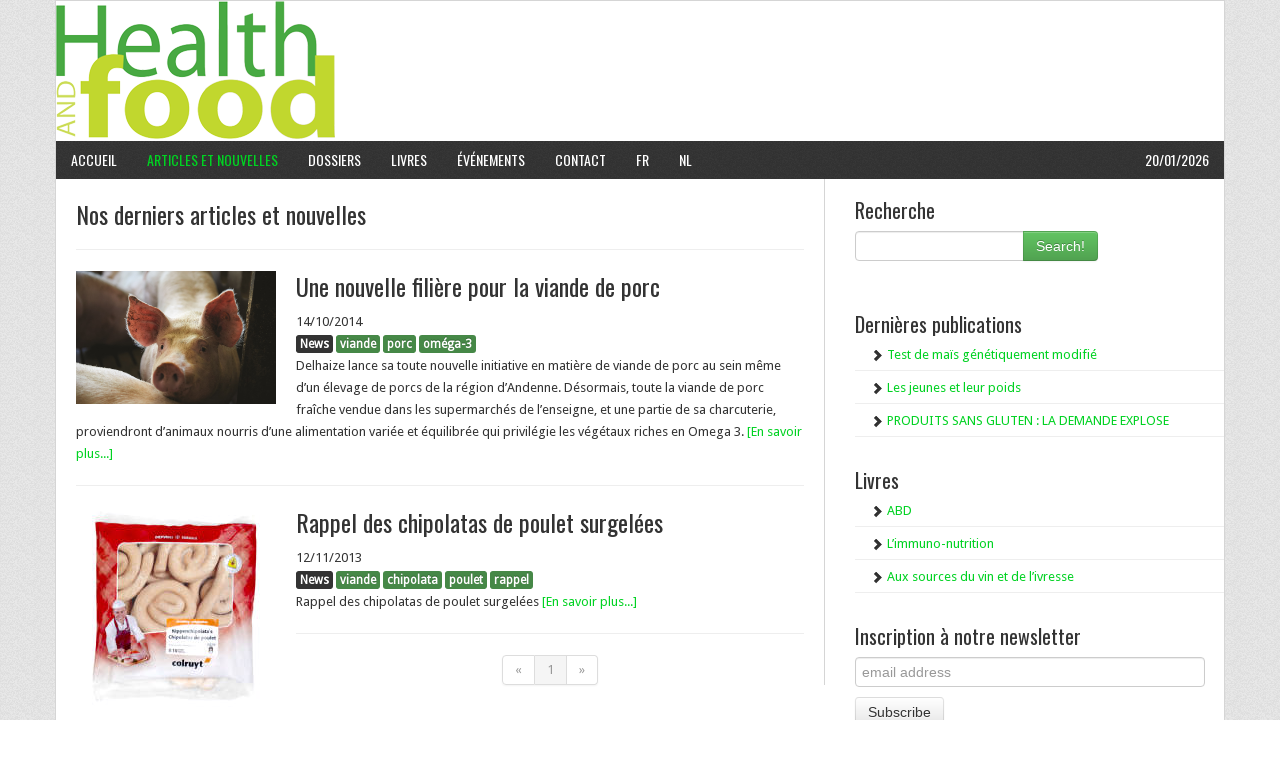

--- FILE ---
content_type: text/html; charset=UTF-8
request_url: http://www.healthandfood.fr/tag/viande
body_size: 4598
content:


<!DOCTYPE html PUBLIC "-//W3C//DTD XHTML 1.0 Transitional//EN"
        "http://www.w3.org/TR/xhtml1/DTD/xhtml1-transitional.dtd">

<html xmlns="http://www.w3.org/1999/xhtml" lang="fr" xml:lang="fr">
<head>

    <meta http-equiv="Content-Type" content="text/html; charset=UTF-8"/>
    <meta http-equiv="Content-Language" content="fr"/>

    <title>Health And Food : Votre magazine Nutrition, Diététique et Santé</title>
    <meta name="viewport" content="width=device-width, initial-scale=1.0"/>
    <link rel="stylesheet" href="/css/bootstrap.css" type="text/css"/>
    <link rel="stylesheet" href="/css/bootstrap-responsive.css" type="text/css"/>
    <link rel="stylesheet" href="/css/css35.css" type="text/css"/>
    <link rel="stylesheet" href="/css/walvaCss.css" type="text/css"/>
    <meta name="abstract"
          content="diététique, nutrition, santé, alimentation saine, régime, information, amaigrissement, amaigrissant, information nutrition, informations nutritionnelles, pyramide alimentaire, éducation nutritionnelle, health food, health and food, actualité; nutrition, lipides, antioxydants, cholestérol, Voeding gezondheid, Voeding, Gezondheid, Voedingsmiddelen, Voedingsmiddel"/>
    <meta name="keywords"
          content="nutrition santé, aliments, diététique, régime, amaigrissement, amaigrissant, maigrir, information, information nutrition, informations nutritionnelles, pyramide alimentaire, éducation nutritionnelle, health food, health and food, actualité; nutrition, lipides, antioxydants, cholestérol, Voeding gezondheid, Voeding, Gezondheid, Voedingsmiddelen, Voedingsmiddel"/>
    <meta name="description"
          content="Health and Food, magazine d'information en nutrition, L'actualité diététique, nutrition et santé. Le point sur l'actualité nutritionnelle, de l'étude la plus pointue aux régimes les plus populaires. "/>


    <link rel="Shortcut Icon" href="http://physiciansfolia.com/wp-content/themes/newse/news/images/favicon.ico"
          type="image/x-icon"/>


    <script type='text/javascript' src='http://physiciansfolia.com/wp-includes/js/jquery/jquery.js?ver=1.8.3'>
    </script>


</head>

<body class="page page-template-default  header-image full-width-content" style="min-height: 100%">
<div class="container header">
    <div class="row" style="">
        <div id="subnav">
            <!--
                              <ul id="menu-navigation-supperieure" class="menu genesis-nav-menu menu-secondary superfish">

                                 <li id="menu-item-25" class="menu-item menu-item-type-custom menu-item-object-custom menu-item-25">
                                    <a href="http://a">
                                       Contact</a>
                                 </li>

                                 <li id="menu-item-26" class="social-facebook menu-item menu-item-type-custom menu-item-object-custom menu-item-26">

                                    <a target="_blank" href="http://a">
                                       Facebook</a>
                                 </li>

                                 <li id="menu-item-101" class="social-rss menu-item menu-item-type-custom menu-item-object-custom menu-item-101">

                                    <a target="_blank" href="http://a">
                                       social-rss</a>
                                 </li>

                              </ul>

            <!-- end .wrap -->
        </div>
    </div>
    <div class="row" style="">

        <div class="span12" style="">

            <div id="header" style=" background-color: white; ">
                <div class="row">
                    <div class="span8 offset4">
                                                                                                                         
                                                                                                                                                                                                                                                                                                                                                         
                    </div>
                </div>
                <!--
                    <div id="title-area">
                        <div class="span4" style="">
                            <p id="title">
                                <a href="/" title="Health And Food">
                                    Health And Food</a>

                            </p>

                            <p id="description">
                                Le magazine de la santé et la nourriture</p>
                        </div>
                    </div>
                        <!-- end #title-area -->

                <div class="widget-area">
                </div>
                <!-- end .widget-area -->

                <!-- end .wrap -->
            </div>
        </div>
    </div>
    <div class="row" style="">

        <div class="span12">
            <!--end #header-->
            <div id="nav">
                <ul id="menu-menu-principal" class="menu genesis-nav-menu menu-primary superfish">
    <li id="menu-item-61" class="menu-item menu-item-type-custom menu-item-object-custom menu-item-home menu-item-61">
        <a href="/">
            Accueil</a>
    </li>

    <li id="menu-item-10" class="menu-item menu-item-type-custom menu-item-object-custom menu-item-10  current-menu-item ">
        <a href="/articles_et_nouvelles">
            Articles et nouvelles</a>
        <ul class="sub-menu">
            

<li id="menu-item-69" class="menu-item menu-item-type-taxonomy menu-item-object-category menu-item-69">
    <a href="/category/1">
        
                                Article
                            </a>
        </li>



<li id="menu-item-69" class="menu-item menu-item-type-taxonomy menu-item-object-category menu-item-69">
    <a href="/category/2">
        
                                News
                            </a>
        </li>



<li id="menu-item-69" class="menu-item menu-item-type-taxonomy menu-item-object-category menu-item-69">
    <a href="/category/3">
        
                                Archive
                            </a>
        </li>




        </ul>
    </li>


    <li id="menu-item-11" class="menu-item menu-item-type-custom menu-item-object-custom menu-item-11">
        <a title="Les articles de la rédaction" href="/articles_et_nouvelles">
            Dossiers</a>
                            <ul class="sub-menu">

    <li id="menu-item-69" class="menu-item menu-item-type-taxonomy menu-item-object-category menu-item-69">
        <a href="http://healthandfood.be/html/fr/ferme.html">
                                                Tous à la ferme !</a>
        </li>

        <li id="menu-item-70" class="menu-item menu-item-type-taxonomy menu-item-object-category menu-item-70">
            <a href="http://www.diffu-sciences.com/bmi.php">
                                                Calcul de l&#039;IMC</a>
            </li>

            <li id="menu-item-19" class="menu-item menu-item-type-custom menu-item-object-custom menu-item-19">
                <a href="http://healthandfood.be/html/fr/pyramide.htm">
                                                La Pyramide Alimentaire</a>
                </li>

                <li id="menu-item-20" class="menu-item menu-item-type-custom menu-item-object-custom menu-item-20">
                    <a href="http://lacerise.be/fr/homefr.htm">
                                                La cerise</a>
                    </li>
                </ul>        

    </li>

    <li id="menu-item-14" class="menu-item menu-item-type-custom menu-item-object-custom menu-item-14 ">
        <a href="/livre">
            Livres</a>
    </li>
    <li id="menu-item-14" class="menu-item menu-item-type-custom menu-item-object-custom menu-item-14 ">
        <a href="/event">
            événements</a>
    </li>


    <li id="menu-item-113" class="menu-item menu-item-type-custom menu-item-object-custo  ">
        <a href="/fr/contact">
            Contact</a>
    </li>

    <li class="right date">
        20/01/2026
    </li>



    <li id="menu-item-11" class=" menu-item menu-item-type-custom menu-item-object-custom menu-item-11">
    <a title="" href="/locale/fr">
        FR</a>
</li>
<li id="menu-item-11" class=" menu-item menu-item-type-custom menu-item-object-custom menu-item-11">
    <a title="" href="/locale/nl">
        NL</a>
</li>

            
    
                                                

            
    
                                                


</ul>            </div>
        </div>
    </div>
    <div class="row" style="min-height: 100%">
        <div class="span12" style="min-height: 100%">
            <div class="myContent">
                <div class="row-fluid">

                    <div class="span8" style="padding-left: 20px">
                        <div style="padding-top : 20px; padding-right: 20px;  border-right: 1px solid #d5d5d5">

                                                                                        
                            <h1>Nos derniers articles et nouvelles</h1>
    <hr/>

    
        

        <div class="">

            <div style="display: block;">
                                <div  class="alignleft" style="max-width: 200px; margin-right: 20px"/>
                <img src="/uploads/img/807.jpeg" alt="porc.jpg" />
            </div>
            
            <h2>
            <a href="/article/2280/show" title="Une nouvelle filière pour la viande de porc"  >
            Une nouvelle filière pour la viande de porc
            </a>
            </h2>
            <p class="byline ">
                <span class="date published " title="">14/10/2014</span> <!--  par <span class="author vcard">
            <span class="fn"><a href="http://physiciansfolia.com/?author=1" class="fn n" title="admin" rel="author"> </a>-->
                </span>
                </span>
                <br>
                <span class="label label-inverse">News</span>
                                                            <a href="/tag/viande">
                            <span class="label label-success">viande</span>
                        </a>
                                            <a href="/tag/porc">
                            <span class="label label-success">porc</span>
                        </a>
                                            <a href="/tag/om%C3%A9ga-3">
                            <span class="label label-success">oméga-3</span>
                        </a>
                    
                            </p>

            <p>Delhaize lance sa toute nouvelle initiative en matière de viande de porc au sein même d’un élevage de porcs de la région d’Andenne. Désormais, toute la viande de porc fraîche vendue dans les supermarchés de l’enseigne, et une partie de sa charcuterie, proviendront d’animaux nourris d’une alimentation variée et équilibrée qui privilégie les végétaux riches en Omega 3.
                <a href="/article/2280/show" class="more-link">[En savoir plus...]</a></p></div>

        </div>
        <hr/>
    
        

        <div class="">

            <div style="display: block;">
                                <div  class="alignleft" style="max-width: 200px; margin-right: 20px"/>
                <img src="/uploads/img/312.jpeg" alt="2013-11-09_Colruyt.jpg" />
            </div>
            
            <h2>
            <a href="/article/366/show" title="Rappel des chipolatas de poulet surgelées"  >
            Rappel des chipolatas de poulet surgelées
            </a>
            </h2>
            <p class="byline ">
                <span class="date published " title="">12/11/2013</span> <!--  par <span class="author vcard">
            <span class="fn"><a href="http://physiciansfolia.com/?author=1" class="fn n" title="admin" rel="author"> </a>-->
                </span>
                </span>
                <br>
                <span class="label label-inverse">News</span>
                                                            <a href="/tag/viande">
                            <span class="label label-success">viande</span>
                        </a>
                                            <a href="/tag/chipolata">
                            <span class="label label-success">chipolata</span>
                        </a>
                                            <a href="/tag/poulet">
                            <span class="label label-success">poulet</span>
                        </a>
                                            <a href="/tag/rappel">
                            <span class="label label-success">rappel</span>
                        </a>
                    
                            </p>

            <p>Rappel des chipolatas de poulet surgelées
                <a href="/article/366/show" class="more-link">[En savoir plus...]</a></p></div>

        </div>
        <hr/>
    
    
    <div class="text-center">
    <div class="pagination">
                    <ul class="" style="margin: 0 auto;">
                <li class="disabled" >
                    <a href="/tag/viande?page=1">&laquo;</a>
                </li>
                
                    <li class="active">
                        <a href="
                        /tag/viande?page=1
                        ">
                            1</a>
                    </li>
                
                <li class="disabled"  >
                    <a href="/tag/viande?page=1">
                        &raquo;
                    </a>
                </li>
            </ul>

            </div>
    </div>


                        </div>
                    </div>

                    <div class="span4 right-menu" style="padding-top: 20px;">
                        <div style="">
                                                        <h4>Recherche</h4>
                            

<form action="/search">
    <div class="input-append">
        <input class="span8" id="appendedInputButton" type="text" name="value">
        <input type="submit" id="_submit" class="btn btn-success" name="submit" value="Search!">
    </div>
</form>
                            
                            <br/>

                            <h4>Dernières publications</h4>

<ul class="no_margin_padding">
    <li class="sousMenuDroite">
        <i class="icon-chevron-right"></i> <a href="/article/2328/show" title="Test de maïs génétiquement modifié">
                Test de maïs génétiquement modifié</a>
    </li>
    <li class="sousMenuDroite">
        <i class="icon-chevron-right"></i> <a href="/article/2327/show" title="Les jeunes et leur poids">
                Les jeunes et leur poids</a>
    </li>
    <li class="sousMenuDroite">
        <i class="icon-chevron-right"></i> <a href="/article/2325/show" title="PRODUITS SANS GLUTEN : LA DEMANDE EXPLOSE">
                PRODUITS SANS GLUTEN : LA DEMANDE EXPLOSE</a>
    </li>
</ul>
                            <br/>
                            <h4>Livres</h4>

<ul class="no_margin_padding">
    <li class="sousMenuDroite">
        <i class="icon-chevron-right"></i> <a href="/livre/9/show" title="ABD">
                ABD  </a>
    </li>
        <li class="sousMenuDroite">
        <i class="icon-chevron-right"></i> <a href="/livre/7/show" title="L’immuno-nutrition">
                L’immuno-nutrition  </a>
    </li>
        <li class="sousMenuDroite">
        <i class="icon-chevron-right"></i> <a href="/livre/6/show" title="Aux sources du vin et de l’ivresse">
                Aux sources du vin et de l’ivresse  </a>
    </li>
    </ul>
                            <br>

                            
                                <!-- Begin MailChimp Signup Form -->

                                <h4>Inscription à notre newsletter </h4>
                                <div id="mc_embed_signup">
                                    <form action="http://diffu-sciences.us1.list-manage.com/subscribe/post?u=d3baa13ca7c36addef32f33e4&amp;id=d583eceafe"
                                          method="post" id="mc-embedded-subscribe-form"
                                          name="mc-embedded-subscribe-form" class="validate" target="_blank" novalidate>
                                        <input type="email" value="" name="EMAIL" class="email"
                                               style="width: 90%; padding-right: 10px" id="mce-EMAIL"
                                               placeholder="email address" required>
                                        <!-- real people should not fill this in and expect good things - do not remove this or risk form bot signups-->
                                        <div style="position: absolute; left: -5000px;"><input type="text"
                                                                                               name="b_d3baa13ca7c36addef32f33e4_d583eceafe"
                                                                                               value=""></div>
                                        <div class="clear"><input type="submit" class="btn"
                                                                  value="Subscribe" name="subscribe"
                                                                  id="mc-embedded-subscribe" class="button"></div>
                                    </form>
                                </div>

                                <!--End mc_embed_signup-->

                            
                            <br>

                            <div class="hidden-phone">
                                <script async src="//pagead2.googlesyndication.com/pagead/js/adsbygoogle.js"></script>
                                <!-- HAF FR droite -->
                                <ins class="adsbygoogle"
                                     style="display:inline-block;width:160px;height:600px"
                                     data-ad-client="ca-pub-7964103522268425"
                                     data-ad-slot="5219023170"></ins>
                                <script>
                                    (adsbygoogle = window.adsbygoogle || []).push({});
                                </script>
                            </div>


                        </div>
                    </div>
                    <!-- end #content -->

                    <!-- end #content-sidebar-wrap -->

                    <!-- end .wrap -->

                </div>
            </div>

            <div class="row">
                <div class="span12">

                    <!-- end #inner -->
                    <div id="footer-widgets" class="footer-widgets" style="">

                    </div>
                </div>
            </div>
        </div>
        <div class="row">
            <div class="span12">
                <div id="footer" class="footer">
                    <div class="gototop">

                        <p>
                            <a href="#" rel="nofollow">
                                Haut de page</a>
                        </p>

                    </div>

                    <div class="creds">

                        <p>
                            Copyright &copy; 2013 &middot; <a href="http://www.diffu-sciences.com/"
                                                              title="Diffu Sciences">
                                Diffu-sciences.com</a> | Développé par <a href="http://www.sulivan.eu">Benjamin
                                Ellis</a>

                        </p>

                    </div>
                    <!-- end .wrap -->
                </div>
            </div>
        </div>
        <!-- end #footer -->

    </div>
</div>

<!-- end #wrap -->

<script type='text/javascript' src='/js/jquery.ui.tabs.min.js'>
</script>

<script type="text/javascript">
    jQuery(document).ready(function ($) {
        $(".ui-tabs").tabs();
    });</script>
<script>
    (function (i, s, o, g, r, a, m) {
        i['GoogleAnalyticsObject'] = r;
        i[r] = i[r] || function () {
            (i[r].q = i[r].q || []).push(arguments)
        }, i[r].l = 1 * new Date();
        a = s.createElement(o),
                m = s.getElementsByTagName(o)[0];
        a.async = 1;
        a.src = g;
        m.parentNode.insertBefore(a, m)
    })(window, document, 'script', '//www.google-analytics.com/analytics.js', 'ga');

    ga('create', 'UA-44846386-1', 'healthandfood.fr');
    ga('send', 'pageview');

</script>

</body>

</html>



--- FILE ---
content_type: text/html; charset=utf-8
request_url: https://www.google.com/recaptcha/api2/aframe
body_size: 266
content:
<!DOCTYPE HTML><html><head><meta http-equiv="content-type" content="text/html; charset=UTF-8"></head><body><script nonce="gcIeUj8tNHwObZhcQPmdWw">/** Anti-fraud and anti-abuse applications only. See google.com/recaptcha */ try{var clients={'sodar':'https://pagead2.googlesyndication.com/pagead/sodar?'};window.addEventListener("message",function(a){try{if(a.source===window.parent){var b=JSON.parse(a.data);var c=clients[b['id']];if(c){var d=document.createElement('img');d.src=c+b['params']+'&rc='+(localStorage.getItem("rc::a")?sessionStorage.getItem("rc::b"):"");window.document.body.appendChild(d);sessionStorage.setItem("rc::e",parseInt(sessionStorage.getItem("rc::e")||0)+1);localStorage.setItem("rc::h",'1768889154060');}}}catch(b){}});window.parent.postMessage("_grecaptcha_ready", "*");}catch(b){}</script></body></html>

--- FILE ---
content_type: text/css
request_url: http://www.healthandfood.fr/css/css35.css
body_size: 7651
content:
/*
        Theme Name: News Child Theme
        Theme URI: http://www.studiopress.com/themes/news
        Description: News is a two or three column child theme created for the Genesis Framework.
        Author: StudioPress
        Author URI: http://www.studiopress.com/

        Version: 2.1
        
        Tags: black, custom-background, custom-header, custom-menu, featured-images, fixed-width, gray, left-sidebar, one-column, right-sidebar, sticky-post, theme-options, threaded-comments, three-columns, translation-ready, two-columns, white
        
        Template: genesis
        Template Version: 1.8.2

        License: GNU General Public License v2.0
        License URI: http://www.opensource.org/licenses/gpl-license.php
*/

/* Table of Contents

* Import Fonts
* Defaults
* Hyperlinks
* Body
* Wrap
* Header
* Image Header - Partial Width
* Image Header - Full Width
* Navigation Constants
* Header Right Navigation
* Primary Navigation
* Primary Navigation Extras
* Secondary Navigation
* Social Icons
* Inner
* Breadcrumb
* Taxonomy Description
* Content-Sidebar Wrap
* Content
* Column Classes
* Featured Post Grid
* Headlines
* Ordered / Unordered Lists
* Post Info
* Post Meta
* Author Box
* Sticky Posts
* Archive Page
* Post Icons
* Images
* Post Navigation
* Primary / Secondary Sidebars
* Dropdowns
* Featured Page / Post
* User Profile
* Buttons
* Search Form
* eNews & Updates Widget
* Calendar Widget
* Footer Widgets
* Footer
* Comments
* Gravity Forms
* News Green
* News Orange
* News Pink
* News Purple
* News Red
* News Teal
* Responsive Design

*/



/* Import Fonts
------------------------------------------------------------ */

@import url('http://fonts.googleapis.com/css?family=Droid+Sans');
@import url('http://fonts.googleapis.com/css?family=Oswald');


/* Defaults
------------------------------------------------------------ */

body,
h1,
h2,
h2 a,
h2 a:visited,
h3,
h4,
h5,
h6,
p,
select,
textarea {
   color: #333;
   font-family: 'Droid Sans', sans-serif;
   font-size: 13px;
   font-weight: normal;
   line-height: 22px;
   margin: 0;
   padding: 0;
   text-decoration: none;
}

/*input {
   color: #333;
   font-family: 'Droid Sans', sans-serif;
}*/

.no_margin_padding {
    padding-left: 0px;
    margin-left: 0px;
}

input,
select,
textarea,
.breadcrumb,
.sticky,
.taxonomy-description {
   background-color: #f5f5f5;
   border: 1px solid #ddd;
}

.nav > li, .nav > ol,.nav > ul {
   margin: 0;
   padding: 0;
}

#menu-menu-principal
{
    margin: 0;
}

ol li {
   list-style-type: decimal;
}


/* Hyperlinks
------------------------------------------------------------ */

a,
a:visited {
   color: #00D222;
   text-decoration: none;
}

a:hover {
   text-decoration: underline;
}

a img {
   border: none;
}


/* Body
------------------------------------------------------------ */

body {
   background: url(../img/bg-light.png);

}


/* Wrap
------------------------------------------------------------ */

#wrap {
   margin: 0 auto;
}


/* Header
------------------------------------------------------------ */

#header {
   background-color: #fff;
   border-left: 1px solid #d5d5d5;
   border-right: 1px solid #d5d5d5;
   border-top: 1px solid #d5d5d5;
   min-height: 110px;
   margin: 0 auto;
   overflow: hidden;
   /*width: 960px;*/
}

#title-area {
   float: left;
   overflow: hidden;
   padding: 18px 0 0 20px;
   width: 440px;
}

#title {
   font-family: 'Droid Sans', sans-serif;
   font-size: 54px;
   font-weight: bold;
   line-height: 54px;
   margin: 0;
   text-shadow: 3px 3px #ccc;
   text-transform: uppercase;
}

#title a,
#title a:hover {
   color: #333;
   text-decoration: none;
}

#description {
   color: #999;
   font-size: 14px;
   font-weight: bold;
   text-transform: uppercase;
}

#header .widget-area {
   float: right;
   padding: 25px 0 0;
   width: 493px;
}


/* Image Header - Partial Width
------------------------------------------------------------ */

.header-image #title-area,
.header-image #title,
.header-image #title a {
   display: block;
   float: left;
   height: 110px;
   overflow: hidden;
   padding: 0;
   text-indent: -9999px;
   width: 465px;
}

.header-image #description {
   display: block;
   overflow: hidden;
}


/* Image Header - Full Width
------------------------------------------------------------ */

.header-full-width #title-area,
.header-full-width #title,
.header-full-width #title a {
   width: 960px;
}


/* Navigation Constants
------------------------------------------------------------ */

li:hover ul ul,
li.sfHover ul ul {
   left: -9999px;
}

li:hover,
li.sfHover {
   position: static;
}

li a .sf-sub-indicator {
   position: absolute;
   text-indent: -9999px;
}


/* Header Right Navigation
------------------------------------------------------------ */

#header ul.menu {
   float: right;
}

#header ul.menu ul {
   float: right;
   margin: 0;
   padding: 0;
   width: 100%;
}

#header ul.menu li {
   float: left;
   list-style-type: none;
   text-transform: uppercase;
}

#header ul.menu li a {
   color: #999;
   display: block;
   font-size: 12px;
   padding: 6px 15px 5px;
   position: relative;
   text-decoration: none;
}

#header ul.menu li a:hover,
#header ul.menu li a:active,
#header ul.menu .current_page_item a,
#header ul.menu .current-cat a,
#header ul.menu .current-menu-item a {
   color: #00D222;
}

#header ul.menu li li a,
#header ul.menu li li a:link,
#header ul.menu li li a:visited {
   background-color: #111;
   border: 1px solid #444;
   border-top-width: 0;
   color: #999;
   font-size: 11px;
   padding: 5px 10px;
   position: relative;
   text-transform: none;
   width: 128px;
}

#header ul.menu li li a:hover,
#header ul.menu li li a:active {
   color: #00D222;
}

#header ul.menu li ul {
   height: auto;
   left: -9999px;
   margin: 0 0 0 -1px;
   position: absolute;
   width: 150px;
   z-index: 9999;
}

#header ul.menu li ul a {
   width: 130px;
}

#header ul.menu li ul ul {
   margin: -33px 0 0 149px;
}

#header ul.menu li:hover>ul,
#header ul.menu li.sfHover ul {
   left: auto;
}


/* Primary Navigation
------------------------------------------------------------ */

#nav {
   background: url(../img/bg-dark.png);
   border-left: 1px solid #d5d5d5;
   border-right: 1px solid #d5d5d5;
   clear: both;
   color: #fff;
   font-family: 'Oswald', arial, serif;
   margin: 0 auto;
   overflow: hidden;
   text-transform: uppercase;
   /*width: 960px;*/
}

#nav ul {
   float: left;
   width: 100%;
}

#nav li {
   float: left;
   list-style-type: none;
}

#nav li a {
   color: #fff;
   display: block;
   font-size: 14px;
   padding: 9px 15px;
   position: relative;
   text-decoration: none;
}

#nav li a:hover,
#nav li a:active,
#nav .current_page_item a,
#nav .current-cat a,
#nav .current-menu-item a {
   color: #00D222;
}

#nav li li a,
#nav li li a:link,
#nav li li a:visited {
   background: url(../img/bg-dark.png);
   border: 1px solid #444;
   border-top-width: 0;
   color: #fff;
   font-size: 12px;
   padding: 5px 10px;
   position: relative;
   text-transform: none;
   width: 118px;
}

#nav li li a:hover,
#nav li li a:active {
   color: #00D222;
}

#nav li ul {
   height: auto;
   left: -9999px;
   position: absolute;
   width: 140px;
   z-index: 9999;
}

#nav li ul a {
   width: 120px;
}

#nav li ul ul {
   margin: -33px 0 0 139px;
}

#nav li:hover>ul,
#nav li.sfHover ul {
   left: auto;
}


/* Primary Navigation Extras
------------------------------------------------------------ */

#nav li.right {
   float: right;
   font-size: 14px;
   padding: 9px 15px;
}

#nav li.right a {
   background: none;
   border: none;
   color: #fff;
   display: inline;
   text-decoration: none;
}

#nav li.right a:hover {
   color: #00D222;
   text-decoration: none;
}

#nav li.search {
   padding: 0 10px;
}

#nav li.rss a {
   /*background: url(images/rss.png) no-repeat center left;*/
   margin: 0 0 0 20px;
   padding: 7px 0 5px 18px;
}

#nav li.twitter a {
   /*background: url(images/twitter-nav.png) no-repeat center left;*/
   padding: 7px 0 5px 20px;
}


/* Secondary Navigation
------------------------------------------------------------ */

#subnav {
   clear: both;
   font-family: 'Oswald', arial, serif;
   margin: 0 auto;
   overflow: hidden;
   width: 960px;
}

#subnav ul {
   float: left;
   width: 100%;
}

#subnav li {
   float: left;
   list-style-type: none;
}

#subnav li a {
   color: #333;
   display: block;
   font-size: 12px;
   padding: 12px 15px 10px;
   position: relative;
   text-decoration: none;
}

#subnav li a:hover,
#subnav li a:active,
#subnav .current_page_item a,
#subnav .current-cat a,
#subnav .current-menu-item a {
   color: #00D222;
}

#subnav li li a,
#subnav li li a:link,
#subnav li li a:visited {
   /*background: url(images/bg-light.png);*/
   border: 1px solid #ccc;
   border-top-width: 0;
   color: #333;
   font-size: 11px;
   padding: 5px 10px;
   position: relative;
   text-transform: none;
   width: 118px;
}

#subnav li li a:hover,
#subnav li li a:active {
   color: #00D222;
}

#subnav li ul {
   height: auto;
   left: -9999px;
   position: absolute;
   width: 140px;
   z-index: 9999;
}

#subnav li ul a {
   width: 120px;
}

#subnav li ul ul {
   margin: -33px 0 0 139px;
}

#subnav li:hover>ul,
#subnav li.sfHover ul {
   left: auto;
}


/* Social Icons
------------------------------------------------------------ */

#subnav li.social-facebook,
#subnav li.social-rss,
#subnav li.social-twitter {
   float: right;
}

#subnav li.social-facebook a,
#subnav li.social-facebook a:hover,
#subnav li.social-rss a,
#subnav li.social-rss a:hover,
#subnav li.social-twitter a,
#subnav li.social-twitter a:hover {
   display: block;
   height: 23px;
   padding: 0;
   text-indent: -9999px;
   width: 23px;
}

#subnav li.social-facebook a,
#subnav li.social-facebook a:hover,
#subnav li.social-rss a,
#subnav li.social-rss a:hover,
#subnav li.social-twitter a,
#subnav li.social-twitter a:hover {
   /*background: url(images/social-icons.png);*/
   margin: 10px 10px 0 0;
}

#subnav li.social-rss a,
#subnav li.social-rss a:hover {
   margin: 10px 15px 0 0;
}

#subnav li.social-facebook a {
   background-position: 0 0;
}

#subnav li.social-facebook a:hover {
   background-position: 0 -23px;
}

#subnav li.social-rss a {
   background-position: -46px 0;
}

#subnav li.social-rss a:hover {
   background-position: -46px -23px;
}

#subnav li.social-twitter a {
   background-position: -23px 0;
}

#subnav li.social-twitter a:hover {
   background-position: -23px -23px;
}


/* Inner
------------------------------------------------------------ */

#inner {
   background-color: #fff;
   border-left: 1px solid #d5d5d5;
   border-right: 1px solid #d5d5d5;
   border-bottom: 1px solid #d5d5d5;
   overflow: hidden;
   margin: 0 auto;
   /*width: 960px; REMOVEBEN*/
}

.news-landing #inner {
   margin: 20px auto;
   width: 700px;
}

#inner:after {
   clear: both;
   content: ".";
   display: block;
   height: 0;
   visibility: hidden;
}

/*.content-sidebar #inner {*/
   /*background: url(images/inner-cs.png);*/
/*}*/

/*.sidebar-content #inner {*/
   /*background: url(images/inner-sc.png);*/
/*}*/

/*.content-sidebar-sidebar #inner {*/
   /*background: url(images/inner-css.png);*/
/*}*/

/*.sidebar-sidebar-content #inner {*/
   /*background: url(images/inner-ssc.png);*/
/*}*/

/*.sidebar-content-sidebar #inner {*/
   /*background: url(images/inner-scs.png);*/
/*}*/

.full-width-content #inner {
   background: #fff;
}


/* Home Top
------------------------------------------------------------ */

#home-top {
   border-bottom: 1px solid #d5d5d5;
   overflow: hidden;
}

#home-top .border {
   border-bottom: 4px solid #eee;
   overflow: hidden;
}

#home-top .wrap {
   overflow: hidden;
   padding: 20px 25px 15px;
}

#home-top .ui-tabs ul.ui-tabs-nav {
   border-bottom: 1px dotted #ddd;
   margin: 10px 0;
   padding: 0 0 13px;
}

#home-top .ui-tabs ul.ui-tabs-nav li a {
   background-color: #f5f5f5;
   font-weight: bold;
}

#home-top .ui-tabs ul.ui-tabs-nav li a:hover,
#home-top .ui-tabs ul.ui-tabs-nav li.ui-tabs-selected a {
   background-color: #00a7ed;
   color: #fff;
}

#home-top .ui-tabs .post {
   background-color: #fff;
   margin: 0;
   padding: 0;
}


/* Home Middle
------------------------------------------------------------ */

#home-middle {
   border-bottom: 1px solid #d5d5d5;
   overflow: hidden;
}

#home-middle .border {
   border-bottom: 4px solid #eee;
   overflow: hidden;
}

#home-middle .wrap {
   overflow: hidden;
   padding: 25px 25px 15px;
}

.home-middle-left {
   float: left;
   width: 290px;
}

.home-middle-right {
   float: right;
   width: 285px;
}


/* Home Bottom
------------------------------------------------------------ */

#home-bottom {
   overflow: hidden;
}

#home-bottom .wrap {
   overflow: hidden;
   padding: 20px 25px 15px;
}


/* Breadcrumb
------------------------------------------------------------ */

.breadcrumb {
   border: none;
   font-size: 12px;
   line-height: 20px;
   margin: 0 0 30px;
   padding: 5px 10px;
}


/* Taxonomy Description
------------------------------------------------------------ */

.taxonomy-description {
   border: none;
   margin: 0 0 30px;
   padding: 10px;
}


/* Content-Sidebar Wrap
------------------------------------------------------------ */

#content-sidebar-wrap {
   float: left;
   width: 810px;
}

.content-sidebar-sidebar #content-sidebar-wrap,
.sidebar-sidebar-content #content-sidebar-wrap {
   width: 805px;
}

.content-sidebar #content-sidebar-wrap,
.full-width-content #content-sidebar-wrap,
.sidebar-content #content-sidebar-wrap {
   width: 960px;
}

.sidebar-content-sidebar #content-sidebar-wrap,
.sidebar-sidebar-content #content-sidebar-wrap {
   float: right;
}

.news-landing #content-sidebar-wrap {
   width: 700px;
}


/* Content
------------------------------------------------------------ */

#content {
   float: left;
   padding: 25px 35px;
   width: 430px;
}

.content-sidebar #content,
.sidebar-content #content {
   width: 580px;
}

.content-sidebar-sidebar #content {
   width: 425px;
}

.sidebar-content #content,
.sidebar-sidebar-content #content {
   float: right;
}

.home.news.content-sidebar #content {
   padding: 0;
   width: 650px;
}

.full-width-content #content {
   width: 910px;
}

.full-width-content.news-landing #content {
   width: 630px;
}

blockquote {
   background-color: #f5f5f5;
   margin: 5px 15px 20px;
   padding: 15px 20px 0;
}

blockquote p {
   color: #666;
   font-family: Georgia, Times, 'Times New Roman', serif;
   font-style: italic;
}

.post {
   margin: 0 0 40px;
}

.single .post {
   margin: 0 0 10px;
}

.entry-content {
   overflow: hidden;
}

.entry-content p {
   padding: 0 0 15px;
}

p.subscribe-to-comments {
   padding: 20px 0 10px;
}

.after-post-ad {
   background-color: #f5f5f5;
   margin: 5px 0 10px;
   padding: 10px;
   overflow: hidden;
}

.after-content-ad {
   clear: both;
   margin: 0 auto;
   overflow: hidden;
   padding: 0 0 20px;
   text-align: center;
   width: 960px;
}

.more-from-category {
   /*background: url(images/list.png) no-repeat top left;*/
   list-style-type: none;
   padding: 0 0 0 15px;
}

.clear {
   clear: both;
}

.clear-line {
   border-bottom: 1px dotted #ddd;
   clear: both;
   margin: 0 0 15px;
}


/* Column Classes
------------------------------------------------------------ */

.five-sixths,
.four-fifths,
.four-sixths,
.one-fifth,
.one-fourth,
.one-half,
.one-sixth,
.one-third,
.three-fifths,
.three-fourths,
.three-sixths,
.two-fifths,
.two-fourths,
.two-sixths,
.two-thirds {
   float: left;
   margin: 0 0 20px;
   padding-left: 3%;
}

.one-half,
.three-sixths,
.two-fourths {
   width: 48%;
}

.one-third,
.two-sixths {
   width: 31%;
}

.four-sixths,
.two-thirds {
   width: 65%;
}

.one-fourth {
   width: 22.5%;
}

.three-fourths {
   width: 73.5%;
}

.one-fifth {
   width: 17.4%;
}

.two-fifths {
   width: 37.8%;
}

.three-fifths {
   width: 58.2%;
}

.four-fifths {
   width: 78.6%;
}

.one-sixth {
   width: 14%;
}

.five-sixths {
   width: 82%;
}

.first {
   clear: both;
   padding-left: 0;
}


/* Featured Post Grid
------------------------------------------------------------ */

.genesis-grid-even {
   float: right;
   padding: 0 0 15px;
   width: 48%;
}

.genesis-grid-odd {
   clear: both;
   float: left;
   padding: 0 0 15px;
   width: 48%;
}

.genesis-grid-even,
.genesis-grid-odd {
   margin: 0 0 20px;
}


/* Headlines
------------------------------------------------------------ */

h1,
h2,
h3,
h4,
h5,
h6 {
   font-family: 'Oswald', arial, serif;
   margin: 0 0 10px;
}

h1,
h2,
h2 a,
h2 a:visited {
   font-family: 'Oswald', arial, serif;
   font-size: 24px;
   line-height: 30px;
}

.featuredpost h2,
.featuredpost h2 a {
   font-size: 16px;
   line-height: 20px;
   margin: 0 0 5px;
}

#home-bottom h2,
#home-top h2 {
   margin: 5px 0;
}

.home-middle-right .featuredpost h2,
.home-middle-right h2 a,
.sidebar .featuredpost h2,
.sidebar .featuredpost h2 a {
   font-family: 'Droid Sans', sans-serif;
   font-size: 13px;
   font-weight: bold;
   line-height: 18px;
   margin: 10px 0 0;
}

.taxonomy-description h1,
.widget-area h2,
.widget-area h2 a {
   font-size: 18px;
   line-height: 24px;
}

h2 a:hover {
   color: #00D222;
   text-decoration: none;
}

h3 {
   font-size: 24px;
}

h4 {
   font-size: 20px;
}

.widget h4,
.widget-area h4 {
   text-transform: uppercase;
   word-spacing: 2px;
}

.widget h4,
.widget-area h4 {
   font-size: 14px;
}

.widget-area h4 a {
   color: #333;
   text-decoration: none;
}

#footer-widgets h4 {
   background: none;
   border: none;
   margin: 0 0 5px;
   padding: 0;
}

h5 {
   font-size: 18px;
}

h6 {
   font-size: 16px;
}


/* Ordered / Unordered Lists
------------------------------------------------------------ */

.entry-content ol,
.entry-content ul {
   margin: 0;
   padding: 0 0 15px;
}

.entry-content ol {
   margin: 0;
}

.archive-page ul li,
.entry-content ul li {
   list-style-type: square;
   margin: 0 0 0 30px;
   padding: 0;
}

.entry-content ol li {
   margin: 0 0 0 35px;
}

.archive-page ul ul,
.entry-content ol ol,
.entry-content ul ul {
   padding: 0;
}


/* Post Info
------------------------------------------------------------ */

.post-info {
   font-size: 11px;
   margin: 0 0 15px;
}

.featuredpost .post-info,
.ui-tabs .post-info {
   color: #666;
   margin: 0;
}

.ui-tabs .post-info {
   margin: 0 0 5px;
}


/* Post Meta
------------------------------------------------------------ */

.post-meta {
   background-color: #f5f5f5;
   clear: both;
   font-size: 11px;
   padding: 7px 10px 5px;
}


/* Author Box
------------------------------------------------------------ */

.author-box {
   background-color: #f5f5f5;
   margin: 0 0 40px;
   overflow: hidden;
   padding: 10px;
}

.author-box p {
   font-size: 13px;
   line-height: 20px;
}


/* Sticky Posts
------------------------------------------------------------ */

.sticky {
   margin: 0 0 40px;
   padding: 20px;
}


/* Archive Page
------------------------------------------------------------ */

.archive-page {
   float: left;
   padding: 20px 0;
   width: 45%;
}


/* Post Icons
------------------------------------------------------------ */

/*.categories {*/
   /*background: url(images/icon-categories.png) no-repeat top left;*/
   /*padding: 3px 0 3px 22px;*/
/*}*/

/*.post-comments {*/
   /*background: url(images/icon-comments.png) no-repeat top left;*/
   /*margin: 0 0 0 10px;*/
   /*padding: 2px 0 2px 22px;*/
/*}*/

/*.tags {*/
   /*background: url(images/icon-tags.png) no-repeat top left;*/
   /*margin: 0 0 0 10px;*/
   /*padding: 3px 0 3px 20px;*/
/*}*/

/*.time {*/
   /*background: url(images/icon-time.png) no-repeat top left;*/
   /*padding: 2px 0 2px 21px;*/
/*}*/

.featuredpost .post-comments,
.featuredpost  .time {
   background: none;
   margin: 0;
   padding: 0;
}


/* Images
------------------------------------------------------------ */

img {
   height: auto;
   max-width: 100%;
}

.avatar,
.entry-content img,
.featuredpage img,
.featuredpost img,
.post-image,
.ui-tabs img {
   background-color: #fff;
   border: 4px solid #eee;
   padding: 1px;
}

.featuredpost img {
   margin: 0 0 10px;
}

img.ad-left {
   float: left;
   margin: 5px 10px 5px 0;
}

img.ad-right {
   float: left;
   margin: 5px 0;
}

.author-box .avatar {
   background-color: #fff;
   border: 4px solid #ddd;
   float: left;
   height: 72px;
   margin: 0 10px 0 0;
   width: 72px;
}

.post-image {
   margin: 0 10px 10px 0;
}

.comment-list li .avatar {
   background-color: #fff;
   float: left;
   height: 30px;
   margin: 0 5px 0 0;
   width: 30px;
}

img.centered,
.aligncenter {
   display: block;
   margin: 0 auto 10px;
}

img.alignnone {
   display: inline;
   margin: 0 0 15px;
}

img.alignleft {
   display: inline;
   margin: 0 15px 10px 0;
}

img.alignright {
   display: inline;
   margin: 0 0 10px 15px;
}

.alignleft {
   float: left;
   margin: 0 10px 0 0;
}

#home-top .alignleft {
   margin: 0 15px 0 0;
}

.alignright {
   float: right;
   margin: 0 0 0 10px;
}

.wp-caption {
   background-color: #f5f5f5;
   padding: 10px;
   text-align: center;
}

p.wp-caption-text {
   font-size: 12px;
   line-height: 16px;
   padding: 5px 0;
}

.wp-smiley,
.wp-wink {
   border: none;
   float: none;
}

.gallery-caption {
}


/* Post Navigation
------------------------------------------------------------ */

.navigation {
   overflow: hidden;
   padding: 20px 0;
   width: 100%;
}

.navigation li {
   display: inline;
}

.navigation li a,
.navigation li.disabled,
.navigation li a:hover,
.navigation li.active a {
   background-color: #333;
   border: 1px solid #333;
   color: #fff;
   padding: 5px 8px;
   text-decoration: none;
}

.navigation li a:hover,
.navigation li.active a {
   background-color: #00D222;
   border: 1px solid #00D222;
}


/* Primary / Secondary Sidebars
------------------------------------------------------------ */

.sidebar {
   display: inline;
   float: right;
   font-size: 13px;
   line-height: 20px;
   width: 305px;
}

.sidebar p {
   font-size: 13px;
   line-height: 20px;
}

#sidebar-alt {
   float: left;
   width: 150px;
}

.sidebar-content #sidebar,
.sidebar-sidebar-content #sidebar {
   float: left;
}

.content-sidebar-sidebar #sidebar-alt {
   float: right;
}

#sidebar .widget,
#sidebar-alt .widget {
   border-bottom: 1px solid #d5d5d5;
}

.sidebar .widget-wrap {
   border-bottom: 4px solid #eee;
   overflow: hidden;
   padding: 15px 20px 20px;
}

.sidebar .widget ul {
   margin: 5px 0 -5px;
}

.sidebar .widget ul li,
.sidebar .widget-area ul li {
   /*background: url(images/list.png) no-repeat top left;*/
   border-bottom: 1px solid #eee;
   list-style-type: none;
   margin: 0 0 7px;
   padding: 0 0 5px 15px;
   word-wrap: break-word;
}


/* Dropdowns
------------------------------------------------------------ */

#cat,
.widget_archive select {
   display: inline;
   font-family: 'Droid Sans', sans-serif;
   font-size: 12px;
   width: 100%;
}


/* Featured Page / Post
------------------------------------------------------------ */

.featuredpage,
.featuredpost {
   clear: both;
   overflow: hidden;
}

.featuredpage .page,
.featuredpost .post {
   border-bottom: 1px dotted #ddd;
   overflow: hidden;
   margin: 0 0 10px;
   padding: 0 0 15px;
}

.home.content-sidebar .home-middle-right .featuredpost .post,
.home.content-sidebar #home-bottom .featuredpost .post {
   padding: 0;
}


/* User Profile
------------------------------------------------------------ */

.user-profile {
   overflow: hidden;
}


/* Buttons
------------------------------------------------------------ */

/*//input[type="button"],*/
/*input[type="submit"] {
   background-color: #00a7ed;
   border: 1px solid #00D222;
   color: #fff;
   cursor: pointer;
   font-family: 'Droid Sans', sans-serif !important;
   font-size: 13px;
   font-weight: normal;
   padding: 5px;
   text-decoration: none;
}

input:hover[type="button"],
input:hover[type="submit"] {
   background-color: #00D222;
   border: 1px solid #00D222;
   color: #fff;
   text-decoration: none;
}

*/
/* Search Form
------------------------------------------------------------ */

#header .searchform {
   float: right;
   padding: 25px 20px 0 0;
}

#nav .searchform {
   float: right;
   padding: 2px 0 0;
}

.s {
   font-family: 'Droid Sans', sans-serif;
   font-size: 13px;
   margin: 5px -6px 0 0;
   padding: 5px;
   width: 180px;
}


/* eNews and Update Widget
------------------------------------------------------------ */

.enews {
   /*background: url(images/enews.png) no-repeat top right;*/
}

.enews #subbox {
   font-family: 'Droid Sans', sans-serif;
   font-size: 13px;
   margin: 10px -2px 0 0;
   padding: 5px;
   width: 175px;
}


/* Calendar Widget
------------------------------------------------------------ */

#wp-calendar {
   width: 100%;
}

#wp-calendar caption {
   font-size: 12px;
   font-style: italic;
   padding: 2px 5px 0 0;
   text-align: right;
}

#wp-calendar thead {
   background-color: #f5f5f5;
   font-weight: bold;
   margin: 10px 0 0;
}

#wp-calendar td {
   background-color: #f5f5f5;
   padding: 2px;
   text-align: center;
}


/* Footer Widgets
------------------------------------------------------------ */

#footer-widgets {
   background-color: #fff;
   border-left: 1px solid #d5d5d5;
   border-right: 1px solid #d5d5d5;
   border-bottom: 1px solid #d5d5d5;
   margin: 0 auto;
   overflow: hidden;
   /*width: 960px;REMOVEBEN*/
}

#footer-widgets .wrap {
   border: 4px solid #f5f5f5;
   font-size: 13px;
   line-height: 20px;
   overflow: hidden;
   padding: 15px 14px 0;
}

#footer-widgets .widget {
   background: none;
   border: none;
   margin: 0 0 15px;
   padding: 0;
}

#footer-widgets .textwidget {
   padding: 0;
}

#footer-widgets .widget_tag_cloud div div {
   padding: 0;
}

#footer-widgets p {
   font-size: 13px;
   line-height: 20px;
   padding: 0 0 10px;
}

#footer-widgets .widget ul li,
#footer-widgets .widget-area ul li {
   /*background: url(images/list.png) no-repeat top left;*/
   border-bottom: 1px dotted #ddd;
   list-style-type: none;
   margin: 0 0 7px;
   padding: 0 0 5px 18px;
   word-wrap: break-word;
}

#footer-widgets #wp-calendar thead,
#footer-widgets #wp-calendar td {
   background: none;
}

.footer-widgets-1 {
   float: left;
   margin: 0 20px 0 0;
   width: 295px;
}

.footer-widgets-2 {
   float: left;
   width: 290px;
}

.footer-widgets-3 {
   float: right;
   width: 295px;
}


/* Footer
------------------------------------------------------------ */

#footer {
   /*background: url(images/footer.png) no-repeat top;*/
   clear: both;
   font-size: 11px;
   margin: 0 auto;
   padding: 30px 0 20px;
   overflow: hidden;
   text-transform: uppercase;
   width: 960px;
}

#footer p {
   color: #666;
   font-size: 11px;
}

#footer a,
#footer a:visited {
   color: #666;
}

#footer a:hover {
   color: #00D222;
   text-decoration: none;
}

#footer .gototop {
   float: left;
   padding: 0 0 0 10px;
   width: 200px;
}

#footer .creds {
   float: right;
   padding: 0 10px 0 0;
   text-align: right;
   width: 735px;
}


/* Comments
------------------------------------------------------------ */

#comments,
#respond {
   margin: 0 0 30px;
   overflow: hidden;
}

#comments {
   font-size: 13px;
   line-height: 20px;
}

#author,
#comment,
#email,
#url {
   font-size: 12px;
   margin: 10px 5px 0 0;
   padding: 5px;
   width: 250px;
}

#comment {
   height: 150px;
   margin: 10px 0;
   width: 98%;
}

.ping-list {
   margin: 0 0 40px;
}

.comment-list ol,
.ping-list ol {
   margin: 0;
   padding: 10px;
}

.comment-list li,
.ping-list li {
   font-weight: bold;
   list-style: none;
   margin: 10px 0 0;
   padding: 10px;
}

.comment-list li ul li {
   list-style-type: none;
}

.comment-list p,
.ping-list p {
   font-size: 13px;
   font-weight: normal;
   line-height: 20px;
   margin: 10px 5px 10px 0;
   padding: 0;
   text-transform: none;
}

.comment-list ul.children {
   margin-top: 20px;
}

.comment-list ul.children li.comment  {
   background: #fff;
}

.comment-list cite,
.ping-list cite {
   font-style: normal;
   font-weight: bold;
}

.commentmetadata {
   font-weight:normal;
}

.comment-author {
   background: #e5e5e5;
   font-size: 12px;
   font-weight: bold;
   padding: 8px 10px 0;
}

.comment-meta {
   background: #e5e5e5;
   font-size: 12px;
   padding: 0 10px 8px;
}

.nocomments {
   text-align: center;
}

#comments .navigation {
   display: block;
   padding: 0;
}

.bypostauthor {
}

.thread-alt,
.thread-even {
   background: #f5f5f5;
}

.alt,
.depth-1,
.even {
   border: 1px solid #ddd;
}


/* Gravity Forms
------------------------------------------------------------ */

div.gform_wrapper input,
div.gform_wrapper select,
div.gform_wrapper textarea {
   color: #333;
   font-family: 'Droid Sans', sans-serif;
   font-size: 12px !important;
   padding: 4px 5px !important;
}

div.gform_footer input.button {
   color: #fff;
}

div.gform_wrapper .ginput_complex label {
   font-size: 12px;
}

div.gform_wrapper li,
div.gform_wrapper form li {
   margin: 0 0 10px;
}

div.gform_wrapper .gform_footer {
   border: none;
   margin: 0;
   padding: 0;
}


/* News Green
------------------------------------------------------------ */

.news-green a,
.news-green a:visited {
   color: #1c9b3d;
   text-decoration: none;
}

.news-green a:hover {
   text-decoration: underline;
}

.news-green #header ul.nav li li a,
.news-green #header ul.nav li li a:link,
.news-green #header ul.nav li li a:visited,
.news-green #header ul.menu li li a,
.news-green #header ul.menu li li a:link,
.news-green #header ul.menu li li a:visited,
.news-green #nav li li a,
.news-green #nav li li a:link,
.news-green #nav li li a:visited {
   color: #fff;
}

.news-green #subnav li li a,
.news-green #subnav li li a:link,
.news-green #subnav li li a:visited,
.news-green h2 a,
.news-green h2 a:visited {
   color: #333;
}

.news-green #header ul.nav li a:hover,
.news-green #header ul.nav li a:active,
.news-green #header ul.nav .current_page_item a,
.news-green #header ul.nav .current-cat a,
.news-green #header ul.nav .current-menu-item a,
.news-green #header ul.menu li a:hover,
.news-green #header ul.menu li a:active,
.news-green #header ul.menu .current_page_item a,
.news-green #header ul.menu .current-cat a,
.news-green #header ul.menu .current-menu-item a,
.news-green #header ul.nav li li a:hover,
.news-green #header ul.nav li li a:active,
.news-green #header ul.menu li li a:hover,
.news-green #header ul.menu li li a:active,
.news-green #nav li a:hover,
.news-green #nav li a:active,
.news-green #nav .current_page_item a,
.news-green #nav .current-cat a,
.news-green #nav .current-menu-item a,
.news-green #nav li li a:hover,
.news-green #nav li li a:active,
.news-green #nav li.right a:hover,
.news-green #subnav li a:hover,
.news-green #subnav li a:active,
.news-green #subnav .current_page_item a,
.news-green #subnav .current-cat a,
.news-green #subnav .current-menu-item a,
.news-green #subnav li li a:hover,
.news-green #subnav li li a:active,
.news-green h2 a:hover,
.news-green #footer a:hover {
   color: #1c9b3d;
}

.news-green #home-top .ui-tabs ul.ui-tabs-nav li a:hover,
.news-green #home-top .ui-tabs ul.ui-tabs-nav li.ui-tabs-selected a,
.news-green .navigation li a:hover,
.news-green .navigation li.active a {
   background-color: #1c9b3d;
}

.news-green .navigation li a:hover,
.news-green .navigation li.active a {
   border: 1px solid #1c9b3d;
}

.news-green h2 a:hover {
   text-decoration: none;
}

.news-green input[type="button"],
.news-green input[type="submit"] {
   background-color: #27c753;
   border: 1px solid #1c9b3d;
}

.news-green input:hover[type="button"],
.news-green input:hover[type="submit"] {
   background-color: #1c9b3d;
   border: 1px solid #1c9b3d;
}


/* News Orange
------------------------------------------------------------ */

.news-orange a,
.news-orange a:visited {
   color: #e88e05;
   text-decoration: none;
}

.news-orange a:hover {
   text-decoration: underline;
}

.news-orange #header ul.nav li li a,
.news-orange #header ul.nav li li a:link,
.news-orange #header ul.nav li li a:visited,
.news-orange #header ul.menu li li a,
.news-orange #header ul.menu li li a:link,
.news-orange #header ul.menu li li a:visited,
.news-orange #nav li li a,
.news-orange #nav li li a:link,
.news-orange #nav li li a:visited {
   color: #fff;
}

.news-orange #subnav li li a,
.news-orange #subnav li li a:link,
.news-orange #subnav li li a:visited,
.news-orange h2 a,
.news-orange h2 a:visited {
   color: #333;
}

.news-orange #header ul.nav li a:hover,
.news-orange #header ul.nav li a:active,
.news-orange #header ul.nav .current_page_item a,
.news-orange #header ul.nav .current-cat a,
.news-orange #header ul.nav .current-menu-item a,
.news-orange #header ul.menu li a:hover,
.news-orange #header ul.menu li a:active,
.news-orange #header ul.menu .current_page_item a,
.news-orange #header ul.menu .current-cat a,
.news-orange #header ul.menu .current-menu-item a,
.news-orange #header ul.nav li li a:hover,
.news-orange #header ul.nav li li a:active,
.news-orange #header ul.menu li li a:hover,
.news-orange #header ul.menu li li a:active,
.news-orange #nav li a:hover,
.news-orange #nav li a:active,
.news-orange #nav .current_page_item a,
.news-orange #nav .current-cat a,
.news-orange #nav .current-menu-item a,
.news-orange #nav li li a:hover,
.news-orange #nav li li a:active,
.news-orange #nav li.right a:hover,
.news-orange #subnav li a:hover,
.news-orange #subnav li a:active,
.news-orange #subnav .current_page_item a,
.news-orange #subnav .current-cat a,
.news-orange #subnav .current-menu-item a,
.news-orange #subnav li li a:hover,
.news-orange #subnav li li a:active,
.news-orange h2 a:hover,
.news-orange #footer a:hover {
   color: #e88e05;
}

.news-orange #home-top .ui-tabs ul.ui-tabs-nav li a:hover,
.news-orange #home-top .ui-tabs ul.ui-tabs-nav li.ui-tabs-selected a,
.news-orange .navigation li a:hover,
.news-orange .navigation li.active a {
   background-color: #e88e05;
}

.news-orange .navigation li a:hover,
.news-orange .navigation li.active a {
   border: 1px solid #e88e05;
}

.news-orange h2 a:hover {
   text-decoration: none;
}

.news-orange input[type="button"],
.news-orange input[type="submit"] {
   background-color: #f5a506;
   border: 1px solid #e88e05;
}

.news-orange input:hover[type="button"],
.news-orange input:hover[type="submit"] {
   background-color: #e88e05;
   border: 1px solid #e88e05;
}


/* News Pink
------------------------------------------------------------ */

.news-pink a,
.news-pink a:visited {
   color: #c62765;
   text-decoration: none;
}

.news-pink a:hover {
   text-decoration: underline;
}

.news-pink #header ul.nav li li a,
.news-pink #header ul.nav li li a:link,
.news-pink #header ul.nav li li a:visited,
.news-pink #header ul.menu li li a,
.news-pink #header ul.menu li li a:link,
.news-pink #header ul.menu li li a:visited,
.news-pink #nav li li a,
.news-pink #nav li li a:link,
.news-pink #nav li li a:visited {
   color: #fff;
}

.news-pink #subnav li li a,
.news-pink #subnav li li a:link,
.news-pink #subnav li li a:visited,
.news-pink h2 a,
.news-pink h2 a:visited {
   color: #333;
}

.news-pink #header ul.nav li a:hover,
.news-pink #header ul.nav li a:active,
.news-pink #header ul.nav .current_page_item a,
.news-pink #header ul.nav .current-cat a,
.news-pink #header ul.nav .current-menu-item a,
.news-pink #header ul.menu li a:hover,
.news-pink #header ul.menu li a:active,
.news-pink #header ul.menu .current_page_item a,
.news-pink #header ul.menu .current-cat a,
.news-pink #header ul.menu .current-menu-item a,
.news-pink #header ul.nav li li a:hover,
.news-pink #header ul.nav li li a:active,
.news-pink #header ul.menu li li a:hover,
.news-pink #header ul.menu li li a:active,
.news-pink #nav li a:hover,
.news-pink #nav li a:active,
.news-pink #nav .current_page_item a,
.news-pink #nav .current-cat a,
.news-pink #nav .current-menu-item a,
.news-pink #nav li li a:hover,
.news-pink #nav li li a:active,
.news-pink #nav li.right a:hover,
.news-pink #subnav li a:hover,
.news-pink #subnav li a:active,
.news-pink #subnav .current_page_item a,
.news-pink #subnav .current-cat a,
.news-pink #subnav .current-menu-item a,
.news-pink #subnav li li a:hover,
.news-pink #subnav li li a:active,
.news-pink h2 a:hover,
.news-pink #footer a:hover {
   color: #c62765;
}

.news-pink #home-top .ui-tabs ul.ui-tabs-nav li a:hover,
.news-pink #home-top .ui-tabs ul.ui-tabs-nav li.ui-tabs-selected a,
.news-pink .navigation li a:hover,
.news-pink .navigation li.active a {
   background-color: #c62765;
}

.news-pink .navigation li a:hover,
.news-pink .navigation li.active a {
   border: 1px solid #c62765;
}

.news-pink h2 a:hover {
   text-decoration: none;
}

.news-pink input[type="button"],
.news-pink input[type="submit"] {
   background-color: #e8358a;
   border: 1px solid #c62765;
}

.news-pink input:hover[type="button"],
.news-pink input:hover[type="submit"] {
   background-color: #c62765;
   border: 1px solid #c62765;
}


/* News Purple
------------------------------------------------------------ */

.news-purple a,
.news-purple a:visited {
   color: #8827c7;
   text-decoration: none;
}

.news-purple a:hover {
   text-decoration: underline;
}

.news-purple #header ul.nav li li a,
.news-purple #header ul.nav li li a:link,
.news-purple #header ul.nav li li a:visited,
.news-purple #header ul.menu li li a,
.news-purple #header ul.menu li li a:link,
.news-purple #header ul.menu li li a:visited,
.news-purple #nav li li a,
.news-purple #nav li li a:link,
.news-purple #nav li li a:visited {
   color: #fff;
}

.news-purple #subnav li li a,
.news-purple #subnav li li a:link,
.news-purple #subnav li li a:visited,
.news-purple h2 a,
.news-purple h2 a:visited {
   color: #333;
}

.news-purple #header ul.nav li a:hover,
.news-purple #header ul.nav li a:active,
.news-purple #header ul.nav .current_page_item a,
.news-purple #header ul.nav .current-cat a,
.news-purple #header ul.nav .current-menu-item a,
.news-purple #header ul.menu li a:hover,
.news-purple #header ul.menu li a:active,
.news-purple #header ul.menu .current_page_item a,
.news-purple #header ul.menu .current-cat a,
.news-purple #header ul.menu .current-menu-item a,
.news-purple #header ul.nav li li a:hover,
.news-purple #header ul.nav li li a:active,
.news-purple #header ul.menu li li a:hover,
.news-purple #header ul.menu li li a:active,
.news-purple #nav li a:hover,
.news-purple #nav li a:active,
.news-purple #nav .current_page_item a,
.news-purple #nav .current-cat a,
.news-purple #nav .current-menu-item a,
.news-purple #nav li li a:hover,
.news-purple #nav li li a:active,
.news-purple #nav li.right a:hover,
.news-purple #subnav li a:hover,
.news-purple #subnav li a:active,
.news-purple #subnav .current_page_item a,
.news-purple #subnav .current-cat a,
.news-purple #subnav .current-menu-item a,
.news-purple #subnav li li a:hover,
.news-purple #subnav li li a:active,
.news-purple h2 a:hover,
.news-purple #footer a:hover {
   color: #8827c7;
}

.news-purple #home-top .ui-tabs ul.ui-tabs-nav li a:hover,
.news-purple #home-top .ui-tabs ul.ui-tabs-nav li.ui-tabs-selected a,
.news-purple .navigation li a:hover,
.news-purple .navigation li.active a {
   background-color: #8827c7;
}

.news-purple .navigation li a:hover,
.news-purple .navigation li.active a {
   border: 1px solid #8827c7;
}

.news-purple h2 a:hover {
   text-decoration: none;
}

.news-purple input[type="button"],
.news-purple input[type="submit"] {
   background-color: #9f2ede;
   border: 1px solid #8827c7;
}

.news-purple input:hover[type="button"],
.news-purple input:hover[type="submit"] {
   background-color: #8827c7;
   border: 1px solid #8827c7;
}


/* News Red
------------------------------------------------------------ */

.news-red a,
.news-red a:visited {
   color: #c72730;
   text-decoration: none;
}

.news-red a:hover {
   text-decoration: underline;
}

.news-red #header ul.nav li li a,
.news-red #header ul.nav li li a:link,
.news-red #header ul.nav li li a:visited,
.news-red #header ul.menu li li a,
.news-red #header ul.menu li li a:link,
.news-red #header ul.menu li li a:visited,
.news-red #nav li li a,
.news-red #nav li li a:link,
.news-red #nav li li a:visited {
   color: #fff;
}

.news-red #subnav li li a,
.news-red #subnav li li a:link,
.news-red #subnav li li a:visited,
.news-red h2 a,
.news-red h2 a:visited {
   color: #333;
}

.news-red #header ul.nav li a:hover,
.news-red #header ul.nav li a:active,
.news-red #header ul.nav .current_page_item a,
.news-red #header ul.nav .current-cat a,
.news-red #header ul.nav .current-menu-item a,
.news-red #header ul.menu li a:hover,
.news-red #header ul.menu li a:active,
.news-red #header ul.menu .current_page_item a,
.news-red #header ul.menu .current-cat a,
.news-red #header ul.menu .current-menu-item a,
.news-red #header ul.nav li li a:hover,
.news-red #header ul.nav li li a:active,
.news-red #header ul.menu li li a:hover,
.news-red #header ul.menu li li a:active,
.news-red #nav li a:hover,
.news-red #nav li a:active,
.news-red #nav .current_page_item a,
.news-red #nav .current-cat a,
.news-red #nav .current-menu-item a,
.news-red #nav li li a:hover,
.news-red #nav li li a:active,
.news-red #nav li.right a:hover,
.news-red #subnav li a:hover,
.news-red #subnav li a:active,
.news-red #subnav .current_page_item a,
.news-red #subnav .current-cat a,
.news-red #subnav .current-menu-item a,
.news-red #subnav li li a:hover,
.news-red #subnav li li a:active,
.news-red h2 a:hover,
.news-red #footer a:hover {
   color: #c72730;
}

.news-red #home-top .ui-tabs ul.ui-tabs-nav li a:hover,
.news-red #home-top .ui-tabs ul.ui-tabs-nav li.ui-tabs-selected a,
.news-red .navigation li a:hover,
.news-red .navigation li.active a {
   background-color: #c72730;
}

.news-red .navigation li a:hover,
.news-red .navigation li.active a {
   border: 1px solid #c72730;
}

.news-red h2 a:hover {
   text-decoration: none;
}

.news-red input[type="button"],
.news-red input[type="submit"] {
   background-color: #e93542;
   border: 1px solid #c72730;
}

.news-red input:hover[type="button"],
.news-red input:hover[type="submit"] {
   background-color: #c72730;
   border: 1px solid #c72730;
}


/* News Teal
------------------------------------------------------------ */

.news-teal a,
.news-teal a:visited {
   color: #27c3c7;
   text-decoration: none;
}

.news-teal a:hover {
   text-decoration: underline;
}

.news-teal #header ul.nav li li a,
.news-teal #header ul.nav li li a:link,
.news-teal #header ul.nav li li a:visited,
.news-teal #header ul.menu li li a,
.news-teal #header ul.menu li li a:link,
.news-teal #header ul.menu li li a:visited,
.news-teal #nav li li a,
.news-teal #nav li li a:link,
.news-teal #nav li li a:visited {
   color: #fff;
}

.news-teal #subnav li li a,
.news-teal #subnav li li a:link,
.news-teal #subnav li li a:visited,
.news-teal h2 a,
.news-teal h2 a:visited {
   color: #333;
}

.news-teal #header ul.nav li a:hover,
.news-teal #header ul.nav li a:active,
.news-teal #header ul.nav .current_page_item a,
.news-teal #header ul.nav .current-cat a,
.news-teal #header ul.nav .current-menu-item a,
.news-teal #header ul.menu li a:hover,
.news-teal #header ul.menu li a:active,
.news-teal #header ul.menu .current_page_item a,
.news-teal #header ul.menu .current-cat a,
.news-teal #header ul.menu .current-menu-item a,
.news-teal #header ul.nav li li a:hover,
.news-teal #header ul.nav li li a:active,
.news-teal #header ul.menu li li a:hover,
.news-teal #header ul.menu li li a:active,
.news-teal #nav li a:hover,
.news-teal #nav li a:active,
.news-teal #nav .current_page_item a,
.news-teal #nav .current-cat a,
.news-teal #nav .current-menu-item a,
.news-teal #nav li li a:hover,
.news-teal #nav li li a:active,
.news-teal #nav li.right a:hover,
.news-teal #subnav li a:hover,
.news-teal #subnav li a:active,
.news-teal #subnav .current_page_item a,
.news-teal #subnav .current-cat a,
.news-teal #subnav .current-menu-item a,
.news-teal #subnav li li a:hover,
.news-teal #subnav li li a:active,
.news-teal h2 a:hover,
.news-teal #footer a:hover {
   color: #27c3c7;
}

.news-teal #home-top .ui-tabs ul.ui-tabs-nav li a:hover,
.news-teal #home-top .ui-tabs ul.ui-tabs-nav li.ui-tabs-selected a,
.news-teal .navigation li a:hover,
.news-teal .navigation li.active a {
   background-color: #27c3c7;
}

.news-teal .navigation li a:hover,
.news-teal .navigation li.active a {
   border: 1px solid #27c3c7;
}

.news-teal h2 a:hover {
   text-decoration: none;
}

.news-teal input[type="button"],
.news-teal input[type="submit"] {
   background-color: #2edade;
   border: 1px solid #27c3c7;
}

.news-teal input:hover[type="button"],
.news-teal input:hover[type="submit"] {
   background-color: #27c3c7;
   border: 1px solid #27c3c7;
}


/* Responsive Design
------------------------------------------------------------ */

@media only screen and (max-width: 960px) {

   body,
   .news-landing #inner,
   #inner {
      width: 100%;
      margin: 0 auto;
   }

   .content-sidebar #inner,
   .sidebar-content #inner,
   .content-sidebar-sidebar #inner,
   .sidebar-sidebar-content #inner,
   .sidebar-content-sidebar #inner {
      background: #fff;
   }

   #header,
   #inner,
   #nav {
      border: none;
   }

   .archive-page,
   .content-sidebar #content,
   .content-sidebar #content-sidebar-wrap,
   .content-sidebar-sidebar #content,
   .content-sidebar-sidebar #content-sidebar-wrap,
   .footer-widgets-1,
   .footer-widgets-2,
   .footer-widgets-3,
   .full-width-content.news-landing #content,
   .full-width-content #content,
   .full-width-content #content-sidebar-wrap,
   .home-middle-left,
   .home-middle-right,
   .home.news.content-sidebar #content,
   .news-landing .wrap,
   .sidebar,
   .sidebar-content #content,
   .sidebar-content #content-sidebar-wrap,
   .sidebar-sidebar-content #content-sidebar-wrap,
   .sidebar-content-sidebar #content,
   .sidebar-sidebar-content #content,
   #content-sidebar-wrap,
   #footer,
   #header,
   #home-bottom,
   #home-middle,
   #home-top,
   #sidebar-alt {
      box-sizing: border-box;
      width: 100%;
   }

   #footer .creds,
   #footer .gototop,
   #header ul.menu,
   #header .widget-area,
   #nav,
   #subnav,
   #title-area {
      float: none;
      text-align: center;
      width: 100%;
   }

   #title-area {
      padding: 10px 0 0;
   }

   #header .widget-area {
      padding: 10px 0;
   }

   #header .searchform {
      float: none;
      padding: 0;
      text-align: center;
   }

   #header ul.menu {
      float: none;
   }

   #header li,
   #nav li,
   #subnav li {
      display: inline-block;
      float: none;
   }

   #header li li,
   #nav li li,
   #subnav li li {
      text-align: left;
   }

   #nav li.right,
   #subnav li.social-facebook,
   #subnav li.social-rss,
   #subnav li.social-twitter {
      display: none;
   }

   .home.content-sidebar #home-bottom .featuredpost .post {
      padding: 0 0 10px;
   }

   .entry-content img,
   .featuredpage img,
   .featuredpost img,
   .post-image,
   .ui-tabs img {
      border: none;
      padding: 0;
   }

   img.ad-left,
   img.ad-right {
      float: left;
      margin: 5px 10px 5px 0;
   }

   #footer {
      background: none;
      padding: 15px 0 10px;
   }

   #footer p {
      padding: 0 20px;
   }

}

@media only screen and (max-width: 600px) {

   #title {
      font-size: 36px;
      line-height: 1;
   }

   #nav li a,
   #subnav li a {
      font-size: 12px;
      padding: 5px;
   }

   #home-top .ui-tabs ul.ui-tabs-nav {
      display: none;
   }

   #content {
      padding: 15px 20px;
   }

   h1,
   h2,
   h2 a,
   h2 a:visited {
      font-size: 24px;
   }

   h3,
   h4 {
      font-size: 18px;
   }

   .five-sixths,
   .four-fifths,
   .four-sixths,
   .one-fifth,
   .one-fourth,
   .one-half,
   .one-sixth,
   .one-third,
   .three-fifths,
   .three-fourths,
   .three-sixths,
   .two-fifths,
   .two-fourths,
   .two-sixths,
   .two-thirds {
      padding: 0;
      width: 100%;
   }

}

--- FILE ---
content_type: text/plain
request_url: https://www.google-analytics.com/j/collect?v=1&_v=j102&a=543111142&t=pageview&_s=1&dl=http%3A%2F%2Fwww.healthandfood.fr%2Ftag%2Fviande&ul=en-us%40posix&dt=Health%20And%20Food%20%3A%20Votre%20magazine%20Nutrition%2C%20Di%C3%A9t%C3%A9tique%20et%20Sant%C3%A9&sr=1280x720&vp=1280x720&_u=IEBAAAABAAAAACAAI~&jid=431232503&gjid=1365064145&cid=435733153.1768889153&tid=UA-44846386-1&_gid=1250287410.1768889153&_r=1&_slc=1&z=704829698
body_size: -286
content:
2,cG-3GC3JBW89P